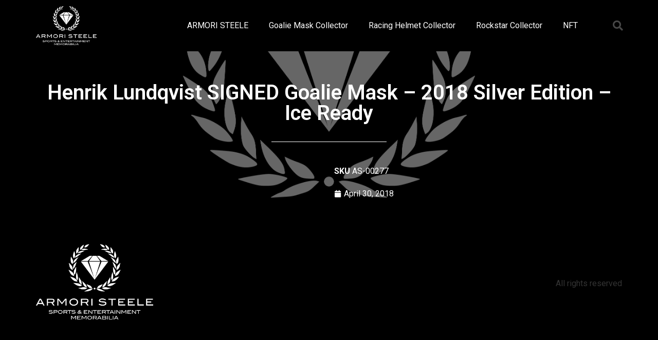

--- FILE ---
content_type: text/css
request_url: https://armori-steele-coa.com/wp-content/uploads/elementor/css/post-57.css?ver=1709735749
body_size: 821
content:
.elementor-57 .elementor-element.elementor-element-11b4cb46 > .elementor-container{min-height:80px;}.elementor-57 .elementor-element.elementor-element-11b4cb46 > .elementor-container > .elementor-column > .elementor-widget-wrap{align-content:center;align-items:center;}.elementor-57 .elementor-element.elementor-element-11b4cb46:not(.elementor-motion-effects-element-type-background), .elementor-57 .elementor-element.elementor-element-11b4cb46 > .elementor-motion-effects-container > .elementor-motion-effects-layer{background-color:#000000;}.elementor-57 .elementor-element.elementor-element-11b4cb46{transition:background 0.3s, border 0.3s, border-radius 0.3s, box-shadow 0.3s;}.elementor-57 .elementor-element.elementor-element-11b4cb46 > .elementor-background-overlay{transition:background 0.3s, border-radius 0.3s, opacity 0.3s;}.elementor-57 .elementor-element.elementor-element-115f1d21{text-align:left;}.elementor-57 .elementor-element.elementor-element-115f1d21 img{width:50%;}.elementor-57 .elementor-element.elementor-element-115f1d21 > .elementor-widget-container{padding:5% 0% 5% 0%;}.elementor-57 .elementor-element.elementor-element-5a9dc53b .elementor-menu-toggle{margin-left:auto;border-width:0px;border-radius:0px;}.elementor-57 .elementor-element.elementor-element-5a9dc53b .elementor-nav-menu .elementor-item{font-family:var( --e-global-typography-text-font-family ), Sans-serif;font-weight:var( --e-global-typography-text-font-weight );}.elementor-57 .elementor-element.elementor-element-5a9dc53b .elementor-nav-menu--main .elementor-item{color:#ffffff;fill:#ffffff;padding-top:40px;padding-bottom:40px;}.elementor-57 .elementor-element.elementor-element-5a9dc53b .elementor-nav-menu--main .elementor-item:hover,
					.elementor-57 .elementor-element.elementor-element-5a9dc53b .elementor-nav-menu--main .elementor-item.elementor-item-active,
					.elementor-57 .elementor-element.elementor-element-5a9dc53b .elementor-nav-menu--main .elementor-item.highlighted,
					.elementor-57 .elementor-element.elementor-element-5a9dc53b .elementor-nav-menu--main .elementor-item:focus{color:var( --e-global-color-secondary );fill:var( --e-global-color-secondary );}.elementor-57 .elementor-element.elementor-element-5a9dc53b .elementor-nav-menu--dropdown a, .elementor-57 .elementor-element.elementor-element-5a9dc53b .elementor-menu-toggle{color:#000000;}.elementor-57 .elementor-element.elementor-element-5a9dc53b .elementor-nav-menu--dropdown{background-color:#f2f2f2;}.elementor-57 .elementor-element.elementor-element-5a9dc53b .elementor-nav-menu--dropdown a:hover,
					.elementor-57 .elementor-element.elementor-element-5a9dc53b .elementor-nav-menu--dropdown a.elementor-item-active,
					.elementor-57 .elementor-element.elementor-element-5a9dc53b .elementor-nav-menu--dropdown a.highlighted,
					.elementor-57 .elementor-element.elementor-element-5a9dc53b .elementor-menu-toggle:hover{color:#00ce1b;}.elementor-57 .elementor-element.elementor-element-5a9dc53b .elementor-nav-menu--dropdown a:hover,
					.elementor-57 .elementor-element.elementor-element-5a9dc53b .elementor-nav-menu--dropdown a.elementor-item-active,
					.elementor-57 .elementor-element.elementor-element-5a9dc53b .elementor-nav-menu--dropdown a.highlighted{background-color:#ededed;}.elementor-57 .elementor-element.elementor-element-5a9dc53b .elementor-nav-menu--dropdown .elementor-item, .elementor-57 .elementor-element.elementor-element-5a9dc53b .elementor-nav-menu--dropdown  .elementor-sub-item{font-size:15px;}.elementor-57 .elementor-element.elementor-element-5a9dc53b div.elementor-menu-toggle{color:#ffffff;}.elementor-57 .elementor-element.elementor-element-5a9dc53b div.elementor-menu-toggle svg{fill:#ffffff;}.elementor-57 .elementor-element.elementor-element-5a9dc53b div.elementor-menu-toggle:hover{color:#00ce1b;}.elementor-57 .elementor-element.elementor-element-5a9dc53b div.elementor-menu-toggle:hover svg{fill:#00ce1b;}.elementor-57 .elementor-element.elementor-element-5a9dc53b{--nav-menu-icon-size:25px;}.elementor-57 .elementor-element.elementor-element-c419e94 .elementor-search-form{text-align:right;}.elementor-57 .elementor-element.elementor-element-c419e94 .elementor-search-form__toggle{--e-search-form-toggle-size:40px;--e-search-form-toggle-color:rgba(255,255,255,0.28);--e-search-form-toggle-background-color:rgba(0,0,0,0);--e-search-form-toggle-icon-size:calc(50em / 100);}.elementor-57 .elementor-element.elementor-element-c419e94.elementor-search-form--skin-full_screen .elementor-search-form__container{background-color:rgba(0,0,0,0.87);}.elementor-57 .elementor-element.elementor-element-c419e94 input[type="search"].elementor-search-form__input{font-size:35px;}.elementor-57 .elementor-element.elementor-element-c419e94:not(.elementor-search-form--skin-full_screen) .elementor-search-form__container{border-radius:3px;}.elementor-57 .elementor-element.elementor-element-c419e94.elementor-search-form--skin-full_screen input[type="search"].elementor-search-form__input{border-radius:3px;}.elementor-57 .elementor-element.elementor-element-c419e94 .elementor-search-form__toggle:hover{--e-search-form-toggle-color:#ffffff;}@media(min-width:768px){.elementor-57 .elementor-element.elementor-element-3fdd8293{width:20.702%;}.elementor-57 .elementor-element.elementor-element-2fa79dcb{width:76.842%;}.elementor-57 .elementor-element.elementor-element-1d9208f8{width:2.456%;}}@media(max-width:1024px){.elementor-57 .elementor-element.elementor-element-11b4cb46{padding:30px 20px 30px 20px;}.elementor-57 .elementor-element.elementor-element-5a9dc53b .elementor-nav-menu--main > .elementor-nav-menu > li > .elementor-nav-menu--dropdown, .elementor-57 .elementor-element.elementor-element-5a9dc53b .elementor-nav-menu__container.elementor-nav-menu--dropdown{margin-top:45px !important;}}@media(max-width:767px){.elementor-57 .elementor-element.elementor-element-11b4cb46{padding:20px 20px 20px 20px;}.elementor-57 .elementor-element.elementor-element-3fdd8293{width:50%;}.elementor-57 .elementor-element.elementor-element-2fa79dcb{width:35%;}.elementor-57 .elementor-element.elementor-element-5a9dc53b .elementor-nav-menu--main > .elementor-nav-menu > li > .elementor-nav-menu--dropdown, .elementor-57 .elementor-element.elementor-element-5a9dc53b .elementor-nav-menu__container.elementor-nav-menu--dropdown{margin-top:35px !important;}.elementor-57 .elementor-element.elementor-element-1d9208f8{width:15%;}}